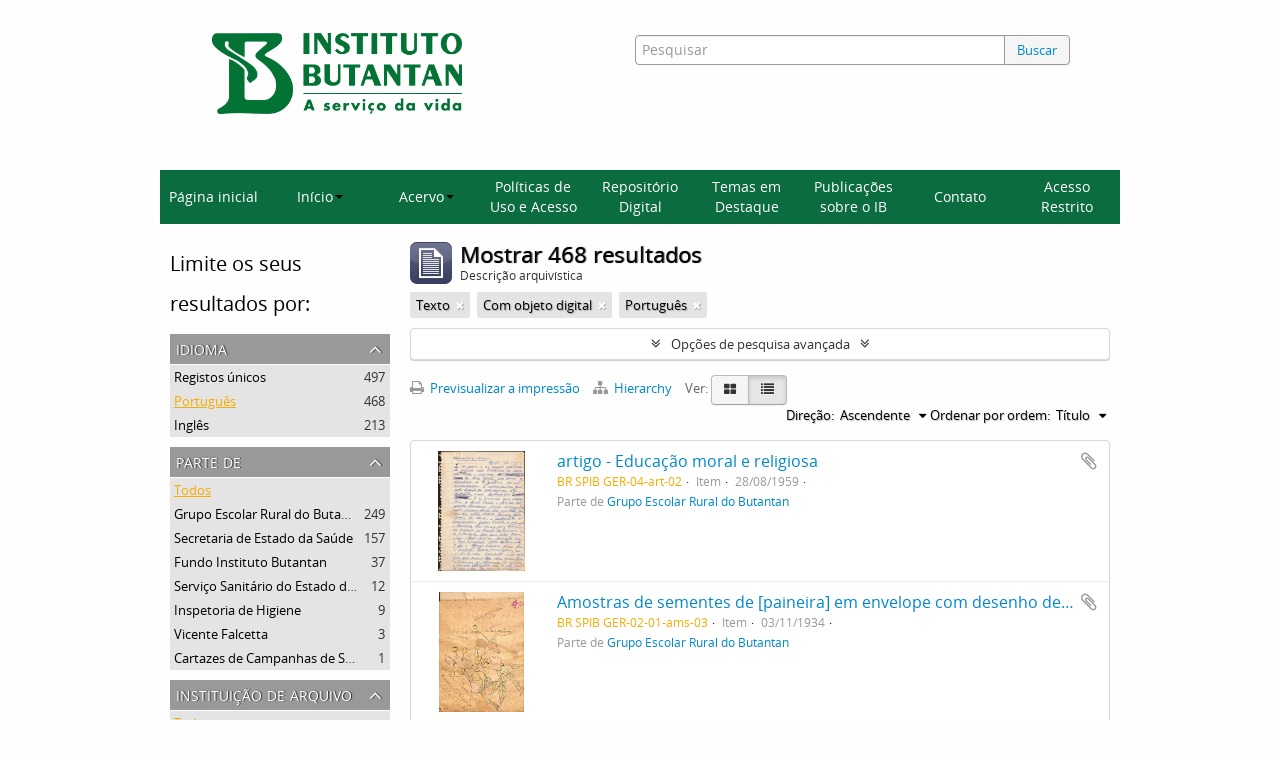

--- FILE ---
content_type: text/html; charset=utf-8
request_url: https://repositorioacervohistorico.butantan.gov.br/index.php/informationobject/browse?languages=pt&mediatypes=137&topLod=0&sort=alphabetic&sortDir=asc&onlyMedia=1
body_size: 12768
content:
<!DOCTYPE html>
<html lang="pt" dir="ltr">
  <head>
        <meta http-equiv="Content-Type" content="text/html; charset=utf-8" />
<meta http-equiv="X-Ua-Compatible" content="IE=edge,chrome=1" />
    <meta name="title" content="Acervo histórico Instituto Butantan" />
<meta name="description" content="Access to memory - Open information management toolkit" />
<meta name="viewport" content="initial-scale=1.0, user-scalable=no" />
    <title>Acervo histórico Instituto Butantan</title>
    <link rel="shortcut icon" href="/favicon.ico"/>
    <link href="/plugins/sfDrupalPlugin/vendor/drupal/misc/ui/ui.all.css" media="screen" rel="stylesheet" type="text/css" />
<link media="all" href="/plugins/arButantanPlugin/css/main.css" rel="stylesheet" type="text/css" />
            <script src="/vendor/jquery.js" type="text/javascript"></script>
<script src="/plugins/sfDrupalPlugin/vendor/drupal/misc/drupal.js" type="text/javascript"></script>
<script src="/vendor/yui/yahoo-dom-event/yahoo-dom-event.js" type="text/javascript"></script>
<script src="/vendor/yui/element/element-min.js" type="text/javascript"></script>
<script src="/vendor/yui/button/button-min.js" type="text/javascript"></script>
<script src="/vendor/yui/container/container_core-min.js" type="text/javascript"></script>
<script src="/vendor/yui/menu/menu-min.js" type="text/javascript"></script>
<script src="/vendor/modernizr.js" type="text/javascript"></script>
<script src="/vendor/jquery-ui.js" type="text/javascript"></script>
<script src="/vendor/jquery.ui.resizable.min.js" type="text/javascript"></script>
<script src="/vendor/jquery.expander.js" type="text/javascript"></script>
<script src="/vendor/jquery.masonry.js" type="text/javascript"></script>
<script src="/vendor/jquery.imagesloaded.js" type="text/javascript"></script>
<script src="/vendor/bootstrap/js/bootstrap.js" type="text/javascript"></script>
<script src="/vendor/URI.js" type="text/javascript"></script>
<script src="/vendor/meetselva/attrchange.js" type="text/javascript"></script>
<script src="/js/qubit.js" type="text/javascript"></script>
<script src="/js/treeView.js" type="text/javascript"></script>
<script src="/js/clipboard.js" type="text/javascript"></script>
<script src="/plugins/sfDrupalPlugin/vendor/drupal/misc/jquery.once.js" type="text/javascript"></script>
<script src="/plugins/sfDrupalPlugin/vendor/drupal/misc/ui/ui.datepicker.js" type="text/javascript"></script>
<script src="/vendor/yui/connection/connection-min.js" type="text/javascript"></script>
<script src="/vendor/yui/datasource/datasource-min.js" type="text/javascript"></script>
<script src="/vendor/yui/autocomplete/autocomplete-min.js" type="text/javascript"></script>
<script src="/js/autocomplete.js" type="text/javascript"></script>
<script src="/js/dominion.js" type="text/javascript"></script>
  <script type="text/javascript">
//<![CDATA[
jQuery.extend(Qubit, {"relativeUrlRoot":""});
//]]>
</script>
                              <script>!function(e){var n="https://s.go-mpulse.net/boomerang/";if("False"=="True")e.BOOMR_config=e.BOOMR_config||{},e.BOOMR_config.PageParams=e.BOOMR_config.PageParams||{},e.BOOMR_config.PageParams.pci=!0,n="https://s2.go-mpulse.net/boomerang/";if(window.BOOMR_API_key="7CMXW-V9A4U-7C75C-KTQAW-F75CJ",function(){function e(){if(!o){var e=document.createElement("script");e.id="boomr-scr-as",e.src=window.BOOMR.url,e.async=!0,i.parentNode.appendChild(e),o=!0}}function t(e){o=!0;var n,t,a,r,d=document,O=window;if(window.BOOMR.snippetMethod=e?"if":"i",t=function(e,n){var t=d.createElement("script");t.id=n||"boomr-if-as",t.src=window.BOOMR.url,BOOMR_lstart=(new Date).getTime(),e=e||d.body,e.appendChild(t)},!window.addEventListener&&window.attachEvent&&navigator.userAgent.match(/MSIE [67]\./))return window.BOOMR.snippetMethod="s",void t(i.parentNode,"boomr-async");a=document.createElement("IFRAME"),a.src="about:blank",a.title="",a.role="presentation",a.loading="eager",r=(a.frameElement||a).style,r.width=0,r.height=0,r.border=0,r.display="none",i.parentNode.appendChild(a);try{O=a.contentWindow,d=O.document.open()}catch(_){n=document.domain,a.src="javascript:var d=document.open();d.domain='"+n+"';void(0);",O=a.contentWindow,d=O.document.open()}if(n)d._boomrl=function(){this.domain=n,t()},d.write("<bo"+"dy onload='document._boomrl();'>");else if(O._boomrl=function(){t()},O.addEventListener)O.addEventListener("load",O._boomrl,!1);else if(O.attachEvent)O.attachEvent("onload",O._boomrl);d.close()}function a(e){window.BOOMR_onload=e&&e.timeStamp||(new Date).getTime()}if(!window.BOOMR||!window.BOOMR.version&&!window.BOOMR.snippetExecuted){window.BOOMR=window.BOOMR||{},window.BOOMR.snippetStart=(new Date).getTime(),window.BOOMR.snippetExecuted=!0,window.BOOMR.snippetVersion=12,window.BOOMR.url=n+"7CMXW-V9A4U-7C75C-KTQAW-F75CJ";var i=document.currentScript||document.getElementsByTagName("script")[0],o=!1,r=document.createElement("link");if(r.relList&&"function"==typeof r.relList.supports&&r.relList.supports("preload")&&"as"in r)window.BOOMR.snippetMethod="p",r.href=window.BOOMR.url,r.rel="preload",r.as="script",r.addEventListener("load",e),r.addEventListener("error",function(){t(!0)}),setTimeout(function(){if(!o)t(!0)},3e3),BOOMR_lstart=(new Date).getTime(),i.parentNode.appendChild(r);else t(!1);if(window.addEventListener)window.addEventListener("load",a,!1);else if(window.attachEvent)window.attachEvent("onload",a)}}(),"".length>0)if(e&&"performance"in e&&e.performance&&"function"==typeof e.performance.setResourceTimingBufferSize)e.performance.setResourceTimingBufferSize();!function(){if(BOOMR=e.BOOMR||{},BOOMR.plugins=BOOMR.plugins||{},!BOOMR.plugins.AK){var n=""=="true"?1:0,t="",a="aoezovix3this2l54zma-f-cebd7e719-clientnsv4-s.akamaihd.net",i="false"=="true"?2:1,o={"ak.v":"39","ak.cp":"1228221","ak.ai":parseInt("893879",10),"ak.ol":"0","ak.cr":9,"ak.ipv":4,"ak.proto":"h2","ak.rid":"3ff782d2","ak.r":41406,"ak.a2":n,"ak.m":"dscb","ak.n":"ff","ak.bpcip":"3.137.151.0","ak.cport":40974,"ak.gh":"23.216.9.137","ak.quicv":"","ak.tlsv":"tls1.3","ak.0rtt":"","ak.0rtt.ed":"","ak.csrc":"-","ak.acc":"","ak.t":"1769858648","ak.ak":"hOBiQwZUYzCg5VSAfCLimQ==mA3Xn5tuW36EbNd0x5Z00r0UjXS7Ba2L4aYRn1Xu0nbkpEBLZAwLGQwbF9qmzoYHm3DbqnQ3jsL/BPR6QmJq75Xak+BuMtBx7pgpXoOsvH8nyBym9ua0bd1hU2tAnklwJOLJdCZf8C3ao8oiFLRzaGyjb1bf68O/RQQVg92Uht0S+JDAUArF/WMSunGsM9hgBeUWJyLKgqSX09Z1cxL4Fclzljhe4UaKYeADb/c3HjqRzYEO93gZHIjy2VC3N2ZvRYOqLMKQyzjcdNe64wijFFpNpM5D8MQEOesdJuBNgacafK6jXf1CdaeOb1Bvs3KB+V5YWtwrsgQTjRcWqXuzgLOb9LZUA+Yp7jlHdKoA2s1OSvWaTiY6afBlF/3Tpg1iYJWyrpOwqelD2zPgahtjCaO+ExedDKWZsPn7EDgUuNg=","ak.pv":"9","ak.dpoabenc":"","ak.tf":i};if(""!==t)o["ak.ruds"]=t;var r={i:!1,av:function(n){var t="http.initiator";if(n&&(!n[t]||"spa_hard"===n[t]))o["ak.feo"]=void 0!==e.aFeoApplied?1:0,BOOMR.addVar(o)},rv:function(){var e=["ak.bpcip","ak.cport","ak.cr","ak.csrc","ak.gh","ak.ipv","ak.m","ak.n","ak.ol","ak.proto","ak.quicv","ak.tlsv","ak.0rtt","ak.0rtt.ed","ak.r","ak.acc","ak.t","ak.tf"];BOOMR.removeVar(e)}};BOOMR.plugins.AK={akVars:o,akDNSPreFetchDomain:a,init:function(){if(!r.i){var e=BOOMR.subscribe;e("before_beacon",r.av,null,null),e("onbeacon",r.rv,null,null),r.i=!0}return this},is_complete:function(){return!0}}}}()}(window);</script></head>
  <body class="yui-skin-sam informationobject browse">

    
    



<header id="header">
  <div class="container">
    <div class="header-lvl2">
      <div class="row">
        <div id="logo-and-name" class="span6">
            <h1><a rel="home" href="/" title=""><img class="logo" alt="Arquivo do Instituto Butantan" src="/plugins/arButantanPlugin/images/logo-butantan-horiz-rgb.png" /></a></h1>
        </div>
        <div id="header-search" class="span6">
          <div id="search-form-wrapper">

  <form name="barradebusca" onsubmit="escaparConsulta()" action="/index.php/informationobject/browse" data-autocomplete="/index.php/search/autocomplete">

    <input type="hidden" name="topLod" value="0"/>

    <div class="input-append">

              <input type="text" id="queryconsulta" name="query" value="" placeholder="Pesquisar"/>
      
      <div class="btn-group">
     <button type="submit" class="btn" onclick="pressionarBusca()" value="Buscar" style="color: #08c;">Buscar</button> 
      </div>

    </div>

    <div id="search-realm" class="search-popover">

      
        <div>
          <label>
                          <input name="repos" type="radio" value checked="checked" data-placeholder="Pesquisar">
                        Pesquisa global          </label>
        </div>

        
        
      
      <div class="search-realm-advanced">
        <a href="/index.php/informationobject/browse?showAdvanced=1&topLod=0">
          Pesquisa avançada&nbsp;&raquo;
        </a>
      </div>

    </div>

  </form>

<script>

String.prototype.replaceAll = function(search, replacement) {
    var target = this;
    return target.split(search).join(replacement);
};

function escaparConsulta() {
    $valorconsulta = document.barradebusca.query.value;
    //$valorconsulta = $valorconsulta.replace("-","\\-");
    $valorconsulta = $valorconsulta.replaceAll("(","\\(");
    $valorconsulta = $valorconsulta.replaceAll(")","\\)");
    //document.barradebusca.query.value = $valorconsulta.replaceAll("/","\\/");
    return(true);
}

function pressionarBusca(){
    var input = document.getElementById("queryconsulta");
    if (input.value==''){
        window.location.href = "/informationobject/browse?topLod=0$query="
    }else{
        var e = jQuery.Event("keypress");
        e.which = 13;
        e.keyCode = 13;
        input.trigger(e);
    }
}

</script>


</div>
        </div>
      </div>
    </div>
  </div>
<script async src="https://www.googletagmanager.com/gtag/js?id=G-88GYKF9VGP"></script>
<script>
window.dataLayer = window.dataLayer || [];
  function gtag() {
    dataLayer.push(arguments);
  }

  gtag('js', new Date());
  gtag('config', 'G-88GYKF9VGP');

  document.addEventListener('DOMContentLoaded', function () {
    setTimeout(function () {
//  entidade_detentora
      function getEntidadeDetentoraTitle() {
        var fields = document.querySelectorAll('.repository .field');
        var validHeadings = ['Entidade detentora', 'Repository'];
        for (var i = 0; i < fields.length; i++) {
          var field = fields[i];
          var heading = field.querySelector('h3');
          if (heading && validHeadings.includes(heading.textContent.trim())) {
            var link = field.querySelector('a');
            if (link && link.href) {
              return new URL(link.href).pathname.split('/').pop();
            }
          }
        }
        return null;
      }

      function mapSlugToLabel(slug) {
        switch (slug) {
          case 'museu-de-saude-publica-emilio-ribas':
            return 'MUSPER';
          case 'centro-de-memoria-do-instituto-butantan-2':
            return 'Centro de Memória';
          default:
            return slug;
        }
      }

      var href = getEntidadeDetentoraTitle();
      if (href) {
        var label = mapSlugToLabel(href);
        gtag('event', 'entidade_page_view', {
         entidade_detentora: label
        });
      }
// politicas_saude_page_view
      var subjectFields = document.querySelectorAll('.subjectAccessPoints .field h3');
      for (var i = 0; i < subjectFields.length; i++) {
        var validHeadings = ['Pontos de acesso - Assuntos', 'Subject access points'];
if (validHeadings.some(h => subjectFields[i].textContent.trim().includes(h))) {
          var links = subjectFields[i].parentElement.querySelectorAll('a');
          for (var j = 0; j < links.length; j++) {
            if (links[j].textContent.trim() === 'Políticas de Saúde no Estado de São Paulo') {
              gtag('event', 'politicas_saude_page_view', {
                politicas_label: 'Políticas de Saúde no Estado de São Paulo'
              });
              break;
            }
          }
        }
      }
    }, 1500);
  });

</script>
</header>

  <nav class="top-navbar">
      <ul>
        <li onclick="location.href='/'">Página inicial</li>
        <li class="dropdown">
            <a href="#" class="dropdown-toggle" data-toggle="dropdown" role="button" aria-haspopup="true" aria-expanded="false">Início<span class="caret"></span></a>
            <ul class="dropdown-menu">
                <li><a href="/sobre">Sobre a base</a></li>
                <li><a href="/como-pesquisar">Como pesquisar</a></li>
            </ul>
        </li>
        <li class="dropdown">
            <a href="#" class="dropdown-toggle" data-toggle="dropdown" role="button" aria-haspopup="true" aria-expanded="false">Acervo<span class="caret"></span></a>
            <ul class="dropdown-menu">
                <li><a href="/acervos-ib">Acervos do Instituto Butantan</a></li>
                <li><a href="/acervo-arq">Acervo Arquivístico</a></li>
                <li><a href="/instrumentos">Instrumentos de Pesquisa</a></li>
            </ul>
        </li>
        <li onclick="location.href='/politicas-uso-acesso'">Políticas de Uso e Acesso</li>
        <li onclick="location.href='/informationobject/browse?topLod=0$query='">Repositório Digital</li>
        <li onclick="location.href='/destaque'">Temas em Destaque</li>
        <li onclick="location.href='/publicacoes'">Publicações sobre o IB</li>
        <li onclick="location.href='/contato'">Contato</li>
        <li onclick="location.href='/user/login'">Acesso Restrito</li>
      </ul>
  </nav>


    
    <div id="wrapper" class="container" role="main">

      
        
      <div class="row">

        <div class="span3">

          <div id="sidebar">

            
    <section id="facets">

      <div class="visible-phone facets-header">
        <a class="x-btn btn-wide">
          <i class="fa fa-filter"></i>
          Filtros        </a>
      </div>

      <div class="content">

        
        <h2>Limite os seus resultados por:</h2>

        
<section class="facet open">
  <div class="facet-header">
    <h3><a href="#" aria-expanded="1">Idioma</a></h3>
  </div>

  <div class="facet-body" id="#facet-languages">
    <ul>

      
      
              
        <li >
          <a title="Registos únicos" href="/index.php/informationobject/browse?mediatypes=137&amp;topLod=0&amp;sort=alphabetic&amp;sortDir=asc&amp;onlyMedia=1">Registos únicos<span>, 497 resultados</span></a>          <span class="facet-count" aria-hidden="true">497</span>
        </li>
              
        <li class="active">
          <a title="Português" href="/index.php/informationobject/browse?languages=pt&amp;mediatypes=137&amp;topLod=0&amp;sort=alphabetic&amp;sortDir=asc&amp;onlyMedia=1">Português<span>, 468 resultados</span></a>          <span class="facet-count" aria-hidden="true">468</span>
        </li>
              
        <li >
          <a title="Inglês" href="/index.php/informationobject/browse?languages=en&amp;mediatypes=137&amp;topLod=0&amp;sort=alphabetic&amp;sortDir=asc&amp;onlyMedia=1">Inglês<span>, 213 resultados</span></a>          <span class="facet-count" aria-hidden="true">213</span>
        </li>
      
    </ul>
  </div>
</section>

        
<section class="facet ">
  <div class="facet-header">
    <h3><a href="#" aria-expanded="">Parte de </a></h3>
  </div>

  <div class="facet-body" id="#facet-collection">
    <ul>

      
              <li class="active">
          <a title="Todos" href="/index.php/informationobject/browse?languages=pt&amp;mediatypes=137&amp;topLod=0&amp;sort=alphabetic&amp;sortDir=asc&amp;onlyMedia=1">Todos</a>        </li>
      
              
        <li >
          <a title="Grupo Escolar Rural do Butantan" href="/index.php/informationobject/browse?collection=62266&amp;languages=pt&amp;mediatypes=137&amp;topLod=0&amp;sort=alphabetic&amp;sortDir=asc&amp;onlyMedia=1">Grupo Escolar Rural do Butantan<span>, 249 resultados</span></a>          <span class="facet-count" aria-hidden="true">249</span>
        </li>
              
        <li >
          <a title="Secretaria de Estado da Saúde" href="/index.php/informationobject/browse?collection=66004&amp;languages=pt&amp;mediatypes=137&amp;topLod=0&amp;sort=alphabetic&amp;sortDir=asc&amp;onlyMedia=1">Secretaria de Estado da Saúde<span>, 157 resultados</span></a>          <span class="facet-count" aria-hidden="true">157</span>
        </li>
              
        <li >
          <a title="Fundo Instituto Butantan" href="/index.php/informationobject/browse?collection=2950&amp;languages=pt&amp;mediatypes=137&amp;topLod=0&amp;sort=alphabetic&amp;sortDir=asc&amp;onlyMedia=1">Fundo Instituto Butantan<span>, 37 resultados</span></a>          <span class="facet-count" aria-hidden="true">37</span>
        </li>
              
        <li >
          <a title="Serviço Sanitário do Estado de São Paulo" href="/index.php/informationobject/browse?collection=83592&amp;languages=pt&amp;mediatypes=137&amp;topLod=0&amp;sort=alphabetic&amp;sortDir=asc&amp;onlyMedia=1">Serviço Sanitário do Estado de São Paulo<span>, 12 resultados</span></a>          <span class="facet-count" aria-hidden="true">12</span>
        </li>
              
        <li >
          <a title="Inspetoria de Higiene" href="/index.php/informationobject/browse?collection=71895&amp;languages=pt&amp;mediatypes=137&amp;topLod=0&amp;sort=alphabetic&amp;sortDir=asc&amp;onlyMedia=1">Inspetoria de Higiene<span>, 9 resultados</span></a>          <span class="facet-count" aria-hidden="true">9</span>
        </li>
              
        <li >
          <a title="Vicente Falcetta" href="/index.php/informationobject/browse?collection=87951&amp;languages=pt&amp;mediatypes=137&amp;topLod=0&amp;sort=alphabetic&amp;sortDir=asc&amp;onlyMedia=1">Vicente Falcetta<span>, 3 resultados</span></a>          <span class="facet-count" aria-hidden="true">3</span>
        </li>
              
        <li >
          <a title="Cartazes de Campanhas de Saúde" href="/index.php/informationobject/browse?collection=102579&amp;languages=pt&amp;mediatypes=137&amp;topLod=0&amp;sort=alphabetic&amp;sortDir=asc&amp;onlyMedia=1">Cartazes de Campanhas de Saúde<span>, 1 resultados</span></a>          <span class="facet-count" aria-hidden="true">1</span>
        </li>
      
    </ul>
  </div>
</section>

                  
<section class="facet ">
  <div class="facet-header">
    <h3><a href="#" aria-expanded="">Instituição de arquivo</a></h3>
  </div>

  <div class="facet-body" id="#facet-repository">
    <ul>

      
              <li class="active">
          <a title="Todos" href="/index.php/informationobject/browse?languages=pt&amp;mediatypes=137&amp;topLod=0&amp;sort=alphabetic&amp;sortDir=asc&amp;onlyMedia=1">Todos</a>        </li>
      
              
        <li >
          <a title="Centro de Memória do Instituto Butantan" href="/index.php/informationobject/browse?repos=4500&amp;languages=pt&amp;mediatypes=137&amp;topLod=0&amp;sort=alphabetic&amp;sortDir=asc&amp;onlyMedia=1">Centro de Memória do Instituto Butantan<span>, 286 resultados</span></a>          <span class="facet-count" aria-hidden="true">286</span>
        </li>
              
        <li >
          <a title="Museu de Saúde Pública Emílio Ribas" href="/index.php/informationobject/browse?repos=62129&amp;languages=pt&amp;mediatypes=137&amp;topLod=0&amp;sort=alphabetic&amp;sortDir=asc&amp;onlyMedia=1">Museu de Saúde Pública Emílio Ribas<span>, 182 resultados</span></a>          <span class="facet-count" aria-hidden="true">182</span>
        </li>
      
    </ul>
  </div>
</section>
        
        
<section class="facet ">
  <div class="facet-header">
    <h3><a href="#" aria-expanded="">Produtor</a></h3>
  </div>

  <div class="facet-body" id="#facet-names">
    <ul>

      
              <li class="active">
          <a title="Todos" href="/index.php/informationobject/browse?languages=pt&amp;mediatypes=137&amp;topLod=0&amp;sort=alphabetic&amp;sortDir=asc&amp;onlyMedia=1">Todos</a>        </li>
      
              
        <li >
          <a title="Diário Oficial do Estado de São Paulo" href="/index.php/informationobject/browse?creators=62359&amp;languages=pt&amp;mediatypes=137&amp;topLod=0&amp;sort=alphabetic&amp;sortDir=asc&amp;onlyMedia=1">Diário Oficial do Estado de São Paulo<span>, 45 resultados</span></a>          <span class="facet-count" aria-hidden="true">45</span>
        </li>
              
        <li >
          <a title="Secretaria de Estado da Saúde de São Paulo - SES" href="/index.php/informationobject/browse?creators=78071&amp;languages=pt&amp;mediatypes=137&amp;topLod=0&amp;sort=alphabetic&amp;sortDir=asc&amp;onlyMedia=1">Secretaria de Estado da Saúde de São Paulo - SES<span>, 16 resultados</span></a>          <span class="facet-count" aria-hidden="true">16</span>
        </li>
              
        <li >
          <a title="Secretaria de Estado dos Negócios da Educação" href="/index.php/informationobject/browse?creators=62984&amp;languages=pt&amp;mediatypes=137&amp;topLod=0&amp;sort=alphabetic&amp;sortDir=asc&amp;onlyMedia=1">Secretaria de Estado dos Negócios da Educação<span>, 13 resultados</span></a>          <span class="facet-count" aria-hidden="true">13</span>
        </li>
              
        <li >
          <a title="Thales Castanho de Andrade" href="/index.php/informationobject/browse?creators=62833&amp;languages=pt&amp;mediatypes=137&amp;topLod=0&amp;sort=alphabetic&amp;sortDir=asc&amp;onlyMedia=1">Thales Castanho de Andrade<span>, 12 resultados</span></a>          <span class="facet-count" aria-hidden="true">12</span>
        </li>
              
        <li >
          <a title="João Yunes" href="/index.php/informationobject/browse?creators=7592&amp;languages=pt&amp;mediatypes=137&amp;topLod=0&amp;sort=alphabetic&amp;sortDir=asc&amp;onlyMedia=1">João Yunes<span>, 10 resultados</span></a>          <span class="facet-count" aria-hidden="true">10</span>
        </li>
              
        <li >
          <a title="Secretaria de Estado dos Negócios do Governo" href="/index.php/informationobject/browse?creators=62957&amp;languages=pt&amp;mediatypes=137&amp;topLod=0&amp;sort=alphabetic&amp;sortDir=asc&amp;onlyMedia=1">Secretaria de Estado dos Negócios do Governo<span>, 9 resultados</span></a>          <span class="facet-count" aria-hidden="true">9</span>
        </li>
              
        <li >
          <a title="Diário Oficial do Estado de São Paulo" href="/index.php/informationobject/browse?creators=63135&amp;languages=pt&amp;mediatypes=137&amp;topLod=0&amp;sort=alphabetic&amp;sortDir=asc&amp;onlyMedia=1">Diário Oficial do Estado de São Paulo<span>, 9 resultados</span></a>          <span class="facet-count" aria-hidden="true">9</span>
        </li>
              
        <li >
          <a title="Secretaria dos Negócios da Educação e Saúde Pública" href="/index.php/informationobject/browse?creators=62933&amp;languages=pt&amp;mediatypes=137&amp;topLod=0&amp;sort=alphabetic&amp;sortDir=asc&amp;onlyMedia=1">Secretaria dos Negócios da Educação e Saúde Pública<span>, 8 resultados</span></a>          <span class="facet-count" aria-hidden="true">8</span>
        </li>
              
        <li >
          <a title="Assistência Técnica do Ensino Rural" href="/index.php/informationobject/browse?creators=63092&amp;languages=pt&amp;mediatypes=137&amp;topLod=0&amp;sort=alphabetic&amp;sortDir=asc&amp;onlyMedia=1">Assistência Técnica do Ensino Rural<span>, 6 resultados</span></a>          <span class="facet-count" aria-hidden="true">6</span>
        </li>
              
        <li >
          <a title="Governo do Estado de São Paulo" href="/index.php/informationobject/browse?creators=71876&amp;languages=pt&amp;mediatypes=137&amp;topLod=0&amp;sort=alphabetic&amp;sortDir=asc&amp;onlyMedia=1">Governo do Estado de São Paulo<span>, 6 resultados</span></a>          <span class="facet-count" aria-hidden="true">6</span>
        </li>
      
    </ul>
  </div>
</section>

        
<section class="facet ">
  <div class="facet-header">
    <h3><a href="#" aria-expanded="">Nome</a></h3>
  </div>

  <div class="facet-body" id="#facet-names">
    <ul>

      
              <li class="active">
          <a title="Todos" href="/index.php/informationobject/browse?languages=pt&amp;mediatypes=137&amp;topLod=0&amp;sort=alphabetic&amp;sortDir=asc&amp;onlyMedia=1">Todos</a>        </li>
      
              
        <li >
          <a title="João Yunes" href="/index.php/informationobject/browse?names=7592&amp;languages=pt&amp;mediatypes=137&amp;topLod=0&amp;sort=alphabetic&amp;sortDir=asc&amp;onlyMedia=1">João Yunes<span>, 22 resultados</span></a>          <span class="facet-count" aria-hidden="true">22</span>
        </li>
              
        <li >
          <a title="José Bernardino Arantes" href="/index.php/informationobject/browse?names=1144&amp;languages=pt&amp;mediatypes=137&amp;topLod=0&amp;sort=alphabetic&amp;sortDir=asc&amp;onlyMedia=1">José Bernardino Arantes<span>, 20 resultados</span></a>          <span class="facet-count" aria-hidden="true">20</span>
        </li>
              
        <li >
          <a title="Afrânio Pompilio Bransford do Amaral" href="/index.php/informationobject/browse?names=1068&amp;languages=pt&amp;mediatypes=137&amp;topLod=0&amp;sort=alphabetic&amp;sortDir=asc&amp;onlyMedia=1">Afrânio Pompilio Bransford do Amaral<span>, 16 resultados</span></a>          <span class="facet-count" aria-hidden="true">16</span>
        </li>
              
        <li >
          <a title="José Lemos Monteiro da Silva" href="/index.php/informationobject/browse?names=1202&amp;languages=pt&amp;mediatypes=137&amp;topLod=0&amp;sort=alphabetic&amp;sortDir=asc&amp;onlyMedia=1">José Lemos Monteiro da Silva<span>, 15 resultados</span></a>          <span class="facet-count" aria-hidden="true">15</span>
        </li>
              
        <li >
          <a title="Josefa Navas Fontes" href="/index.php/informationobject/browse?names=1782&amp;languages=pt&amp;mediatypes=137&amp;topLod=0&amp;sort=alphabetic&amp;sortDir=asc&amp;onlyMedia=1">Josefa Navas Fontes<span>, 15 resultados</span></a>          <span class="facet-count" aria-hidden="true">15</span>
        </li>
              
        <li >
          <a title="Flávio Oliveira Ribeiro da Fonseca" href="/index.php/informationobject/browse?names=1586&amp;languages=pt&amp;mediatypes=137&amp;topLod=0&amp;sort=alphabetic&amp;sortDir=asc&amp;onlyMedia=1">Flávio Oliveira Ribeiro da Fonseca<span>, 14 resultados</span></a>          <span class="facet-count" aria-hidden="true">14</span>
        </li>
              
        <li >
          <a title="Serafim Rodrigues Fontes" href="/index.php/informationobject/browse?names=1630&amp;languages=pt&amp;mediatypes=137&amp;topLod=0&amp;sort=alphabetic&amp;sortDir=asc&amp;onlyMedia=1">Serafim Rodrigues Fontes<span>, 13 resultados</span></a>          <span class="facet-count" aria-hidden="true">13</span>
        </li>
              
        <li >
          <a title="Adhemar de Barros" href="/index.php/informationobject/browse?names=62979&amp;languages=pt&amp;mediatypes=137&amp;topLod=0&amp;sort=alphabetic&amp;sortDir=asc&amp;onlyMedia=1">Adhemar de Barros<span>, 13 resultados</span></a>          <span class="facet-count" aria-hidden="true">13</span>
        </li>
              
        <li >
          <a title="Sebastião Camargo Calazans" href="/index.php/informationobject/browse?names=1556&amp;languages=pt&amp;mediatypes=137&amp;topLod=0&amp;sort=alphabetic&amp;sortDir=asc&amp;onlyMedia=1">Sebastião Camargo Calazans<span>, 12 resultados</span></a>          <span class="facet-count" aria-hidden="true">12</span>
        </li>
              
        <li >
          <a title="Cícero Neiva" href="/index.php/informationobject/browse?names=1530&amp;languages=pt&amp;mediatypes=137&amp;topLod=0&amp;sort=alphabetic&amp;sortDir=asc&amp;onlyMedia=1">Cícero Neiva<span>, 11 resultados</span></a>          <span class="facet-count" aria-hidden="true">11</span>
        </li>
      
    </ul>
  </div>
</section>

        
        
<section class="facet ">
  <div class="facet-header">
    <h3><a href="#" aria-expanded="">Assunto</a></h3>
  </div>

  <div class="facet-body" id="#facet-subjects">
    <ul>

      
              <li class="active">
          <a title="Todos" href="/index.php/informationobject/browse?languages=pt&amp;mediatypes=137&amp;topLod=0&amp;sort=alphabetic&amp;sortDir=asc&amp;onlyMedia=1">Todos</a>        </li>
      
              
        <li >
          <a title="Políticas de Saúde no Estado de São Paulo" href="/index.php/informationobject/browse?subjects=78076&amp;languages=pt&amp;mediatypes=137&amp;topLod=0&amp;sort=alphabetic&amp;sortDir=asc&amp;onlyMedia=1">Políticas de Saúde no Estado de São Paulo<span>, 162 resultados</span></a>          <span class="facet-count" aria-hidden="true">162</span>
        </li>
              
        <li >
          <a title="Serviço Sanitário do Estado de São Paulo" href="/index.php/informationobject/browse?subjects=83605&amp;languages=pt&amp;mediatypes=137&amp;topLod=0&amp;sort=alphabetic&amp;sortDir=asc&amp;onlyMedia=1">Serviço Sanitário do Estado de São Paulo<span>, 12 resultados</span></a>          <span class="facet-count" aria-hidden="true">12</span>
        </li>
              
        <li >
          <a title="Biblioteca" href="/index.php/informationobject/browse?subjects=923&amp;languages=pt&amp;mediatypes=137&amp;topLod=0&amp;sort=alphabetic&amp;sortDir=asc&amp;onlyMedia=1">Biblioteca<span>, 8 resultados</span></a>          <span class="facet-count" aria-hidden="true">8</span>
        </li>
              
        <li >
          <a title="Diretoria Geral" href="/index.php/informationobject/browse?subjects=832&amp;languages=pt&amp;mediatypes=137&amp;topLod=0&amp;sort=alphabetic&amp;sortDir=asc&amp;onlyMedia=1">Diretoria Geral<span>, 7 resultados</span></a>          <span class="facet-count" aria-hidden="true">7</span>
        </li>
              
        <li >
          <a title="Seção de botânica médica" href="/index.php/informationobject/browse?subjects=1810&amp;languages=pt&amp;mediatypes=137&amp;topLod=0&amp;sort=alphabetic&amp;sortDir=asc&amp;onlyMedia=1">Seção de botânica médica<span>, 7 resultados</span></a>          <span class="facet-count" aria-hidden="true">7</span>
        </li>
              
        <li >
          <a title="Seção de ofiologia" href="/index.php/informationobject/browse?subjects=1162&amp;languages=pt&amp;mediatypes=137&amp;topLod=0&amp;sort=alphabetic&amp;sortDir=asc&amp;onlyMedia=1">Seção de ofiologia<span>, 6 resultados</span></a>          <span class="facet-count" aria-hidden="true">6</span>
        </li>
              
        <li >
          <a title="Seção de Ofiologia e Zoologia Médica" href="/index.php/informationobject/browse?subjects=1497&amp;languages=pt&amp;mediatypes=137&amp;topLod=0&amp;sort=alphabetic&amp;sortDir=asc&amp;onlyMedia=1">Seção de Ofiologia e Zoologia Médica<span>, 5 resultados</span></a>          <span class="facet-count" aria-hidden="true">5</span>
        </li>
              
        <li >
          <a title="Seção de Biblioteca" href="/index.php/informationobject/browse?subjects=1505&amp;languages=pt&amp;mediatypes=137&amp;topLod=0&amp;sort=alphabetic&amp;sortDir=asc&amp;onlyMedia=1">Seção de Biblioteca<span>, 5 resultados</span></a>          <span class="facet-count" aria-hidden="true">5</span>
        </li>
              
        <li >
          <a title="Diretoria" href="/index.php/informationobject/browse?subjects=1755&amp;languages=pt&amp;mediatypes=137&amp;topLod=0&amp;sort=alphabetic&amp;sortDir=asc&amp;onlyMedia=1">Diretoria<span>, 5 resultados</span></a>          <span class="facet-count" aria-hidden="true">5</span>
        </li>
              
        <li >
          <a title="Seção de vírus vacínico" href="/index.php/informationobject/browse?subjects=1852&amp;languages=pt&amp;mediatypes=137&amp;topLod=0&amp;sort=alphabetic&amp;sortDir=asc&amp;onlyMedia=1">Seção de vírus vacínico<span>, 4 resultados</span></a>          <span class="facet-count" aria-hidden="true">4</span>
        </li>
      
    </ul>
  </div>
</section>

        
        
<section class="facet ">
  <div class="facet-header">
    <h3><a href="#" aria-expanded="">Nível de descrição</a></h3>
  </div>

  <div class="facet-body" id="#facet-levelOfDescription">
    <ul>

      
              <li class="active">
          <a title="Todos" href="/index.php/informationobject/browse?languages=pt&amp;mediatypes=137&amp;topLod=0&amp;sort=alphabetic&amp;sortDir=asc&amp;onlyMedia=1">Todos</a>        </li>
      
              
        <li >
          <a title="Item" href="/index.php/informationobject/browse?levels=237&amp;languages=pt&amp;mediatypes=137&amp;topLod=0&amp;sort=alphabetic&amp;sortDir=asc&amp;onlyMedia=1">Item<span>, 459 resultados</span></a>          <span class="facet-count" aria-hidden="true">459</span>
        </li>
              
        <li >
          <a title="Série" href="/index.php/informationobject/browse?levels=468&amp;languages=pt&amp;mediatypes=137&amp;topLod=0&amp;sort=alphabetic&amp;sortDir=asc&amp;onlyMedia=1">Série<span>, 7 resultados</span></a>          <span class="facet-count" aria-hidden="true">7</span>
        </li>
              
        <li >
          <a title="Dossiê" href="/index.php/informationobject/browse?levels=472&amp;languages=pt&amp;mediatypes=137&amp;topLod=0&amp;sort=alphabetic&amp;sortDir=asc&amp;onlyMedia=1">Dossiê<span>, 2 resultados</span></a>          <span class="facet-count" aria-hidden="true">2</span>
        </li>
      
    </ul>
  </div>
</section>

        
<section class="facet open">
  <div class="facet-header">
    <h3><a href="#" aria-expanded="1">Tipo de suporte</a></h3>
  </div>

  <div class="facet-body" id="#facet-mediaTypes">
    <ul>

      
              <li >
          <a title="Todos" href="/index.php/informationobject/browse?languages=pt&amp;topLod=0&amp;sort=alphabetic&amp;sortDir=asc&amp;onlyMedia=1">Todos</a>        </li>
      
              
        <li class="active">
          <a title="Texto" href="/index.php/informationobject/browse?mediatypes=137&amp;languages=pt&amp;topLod=0&amp;sort=alphabetic&amp;sortDir=asc&amp;onlyMedia=1">Texto<span>, 468 resultados</span></a>          <span class="facet-count" aria-hidden="true">468</span>
        </li>
      
    </ul>
  </div>
</section>

      </div>

    </section>

  
          </div>

        </div>

        <div class="span9">

          <div id="main-column">

              
  <div class="multiline-header">
    <img alt="" src="/images/icons-large/icon-archival.png" />    <h1 aria-describedby="results-label">
              Mostrar 468 resultados          </h1>
    <span class="sub" id="results-label">Descrição arquivística</span>
  </div>

            
  <section class="header-options">

    
                    <span class="search-filter">
      Texto    <a href="/index.php/informationobject/browse?languages=pt&topLod=0&sort=alphabetic&sortDir=asc&onlyMedia=1" class="remove-filter"><i class="fa fa-times"></i></a>
</span>
      <span class="search-filter">
      Com objeto digital    <a href="/index.php/informationobject/browse?languages=pt&mediatypes=137&topLod=0&sort=alphabetic&sortDir=asc" class="remove-filter"><i class="fa fa-times"></i></a>
</span>
  <span class="search-filter">
      Português    <a href="/index.php/informationobject/browse?mediatypes=137&topLod=0&sort=alphabetic&sortDir=asc&onlyMedia=1" class="remove-filter"><i class="fa fa-times"></i></a>
</span>
      
  </section>


            
  <section class="advanced-search-section">

  <a href="#" class="advanced-search-toggle " aria-expanded="false">Opções de pesquisa avançada</a>

  <div class="advanced-search animateNicely" style="display: none;">

    <form name="advanced-search-form" method="get" action="/index.php/informationobject/browse">
              <input type="hidden" name="languages" value="pt"/>
              <input type="hidden" name="mediatypes" value="137"/>
              <input type="hidden" name="sort" value="alphabetic"/>
      
      <p>Procurar resultados com:</p>

      <div class="criteria">

        
          
        
        
        <div class="criterion">

          <select class="boolean" name="so0">
            <option value="and">e</option>
            <option value="or">ou</option>
            <option value="not">não</option>
          </select>

          <input class="query" type="text" placeholder="Pesquisar" name="sq0"/>

          <span>em</span>

          <select class="field" name="sf0">
            <option value="">Qualquer campo</option>
            <option value="title">Título</option>
                          <option value="archivalHistory">História do arquivo</option>
                        <option value="scopeAndContent">Âmbito e conteúdo</option>
            <option value="extentAndMedium">Dimensão e suporte</option>
            <option value="subject">Pontos de acesso - Assuntos</option>
            <option value="name">Pontos de acesso - Nomes</option>
            <option value="place">Pontos de acesso - Locais</option>
            <option value="genre">Pontos de acesso de género</option>
            <option value="identifier">Identificador</option>
            <option value="referenceCode">Código de referência</option>
            <option value="digitalObjectTranscript">Texto do objeto digital</option>
            <option value="findingAidTranscript">Texto do instrumento de pesquisa</option>
            <option value="creator">Produtor</option>
            <option value="allExceptFindingAidTranscript">Qualquer campo, exceto encontrar texto de ajuda</option>
          </select>

          <a href="#" class="delete-criterion"><i class="fa fa-times"></i></a>

        </div>

        <div class="add-new-criteria">
          <div class="btn-group">
            <a class="btn dropdown-toggle" data-toggle="dropdown" href="#">
              Adicionar novo critério<span class="caret"></span>
            </a>
            <ul class="dropdown-menu">
              <li><a href="#" id="add-criterion-and">E</a></li>
              <li><a href="#" id="add-criterion-or">Ou</a></li>
              <li><a href="#" id="add-criterion-not">Não</a></li>
            </ul>
          </div>
        </div>

      </div>

      <p>Limitar resultados:</p>

      <div class="criteria">

                  <div class="filter-row">
            <div class="filter">
              <div class="form-item form-item-repos">
  <label for="repos">Entidade detentora</label>
  <select name="repos" id="repos">
<option value="" selected="selected"></option>
<option value="4500">Centro de Memória do Instituto Butantan</option>
<option value="62129">Museu de Saúde Pública Emílio Ribas</option>
<option value="102578">Museu de Saúde Pública Emílio Ribas</option>
</select>
  
</div>
            </div>
          </div>
        
        <div class="filter-row">
          <div class="filter">
            <label for="collection">Descrição de nível superior</label>            <select name="collection" class="form-autocomplete" id="collection">

</select>            <input class="list" type="hidden" value="/index.php/informationobject/autocomplete?parent=1&filterDrafts=1"/>
          </div>
        </div>

      </div>

      <p>Filtrar os resultados por:</p>

      <div class="criteria">

        <div class="filter-row triple">

          <div class="filter-left">
            <div class="form-item form-item-levels">
  <label for="levels">Nível de descrição</label>
  <select name="levels" id="levels">
<option value="" selected="selected"></option>
<option value="231">Arquivo</option>
<option value="66306">Coleção</option>
<option value="236">Documento</option>
<option value="472">Dossiê</option>
<option value="455">Fundo</option>
<option value="4506">grupo</option>
<option value="65573">Grupo</option>
<option value="237">Item</option>
<option value="4510">item documental</option>
<option value="294">Parte</option>
<option value="559">parte de item</option>
<option value="429">Record group</option>
<option value="460">Seção</option>
<option value="468">Série</option>
<option value="232">Subarquivo</option>
<option value="464">Subseção</option>
<option value="550">Subsérie</option>
</select>
  
</div>
          </div>

          <div class="filter-center">
            <div class="form-item form-item-onlyMedia">
  <label for="onlyMedia">Objeto digital disponível</label>
  <select name="onlyMedia" id="onlyMedia">
<option value=""></option>
<option value="1" selected="selected">Sim</option>
<option value="0">Não</option>
</select>
  
</div>
          </div>

          <div class="filter-right">
            <div class="form-item form-item-findingAidStatus">
  <label for="findingAidStatus">Instrumento de descrição documental</label>
  <select name="findingAidStatus" id="findingAidStatus">
<option value="" selected="selected"></option>
<option value="yes">Sim</option>
<option value="no">Não</option>
<option value="generated">Gerado</option>
<option value="uploaded">Transferido</option>
</select>
  
</div>
          </div>

        </div>

                
                  <div class="filter-row">

                          <div class="filter-left">
                <div class="form-item form-item-copyrightStatus">
  <label for="copyrightStatus">Estado dos direitos de autor</label>
  <select name="copyrightStatus" id="copyrightStatus">
<option value="" selected="selected"></option>
<option value="347">Desconhecido</option>
<option value="346">Domínio público</option>
<option value="345">Protegido por copyright</option>
</select>
  
</div>
              </div>
            
                          <div class="filter-right">
                <div class="form-item form-item-materialType">
  <label for="materialType">Designação geral do material</label>
  <select name="materialType" id="materialType">
<option value="" selected="selected"></option>
<option value="271">Desenho arquitetónico</option>
<option value="279">Desenho técnico</option>
<option value="277">Documento filatélico</option>
<option value="278">Documento sonoro</option>
<option value="280">Documento textual</option>
<option value="274">Imagens em movimento</option>
<option value="272">Material cartográfico</option>
<option value="273">Material gráfico</option>
<option value="275">Múltiplos suportes</option>
<option value="276">Objeto</option>
</select>
  
</div>
              </div>
            
          </div>
        
        <div class="filter-row">

          <div class="lod-filter">
            <label>
              <input type="radio" name="topLod" value="1" >
              Descrições de nível superior            </label>
            <label>
              <input type="radio" name="topLod" value="0" checked>
              Todas as descrições            </label>
          </div>

        </div>

      </div>

      <p>Filtrar por intervalo de datas:</p>

      <div class="criteria">

        <div class="filter-row">

          <div class="start-date">
            <div class="form-item form-item-startDate">
  <label for="startDate">Início</label>
  <input placeholder="YYYY-MM-DD" type="text" name="startDate" id="startDate" />
  
</div>
          </div>

          <div class="end-date">
            <div class="form-item form-item-endDate">
  <label for="endDate">Fim</label>
  <input placeholder="YYYY-MM-DD" type="text" name="endDate" id="endDate" />
  
</div>
          </div>

          <div class="date-type">
            <label>
              <input type="radio" name="rangeType" value="inclusive" checked>
              Sobreposição            </label>
            <label>
              <input type="radio" name="rangeType" value="exact" >
              Exato            </label>
          </div>

          <a href="#" class="date-range-help-icon" aria-expanded="false"><i class="fa fa-question-circle"></i></a>

        </div>

        <div class="alert alert-info date-range-help animateNicely">
          Use estas opções para especificar como o intervalo de datas retorna resultados. "Exato" significa que as datas de início e fim das descrições devolvidas devem cair inteiramente dentro do intervalo de datas introduzido. "Sobreposição" significa que qualquer descrição, cuja data de início ou fim tocar ou sobrepor o intervalo de datas-alvo, será devolvida.        </div>

      </div>

      <section class="actions">
        <input type="submit" class="c-btn c-btn-submit" value="Pesquisar"/>
        <input type="button" class="reset c-btn c-btn-delete" value="Redefinir"/>
      </section>

    </form>

  </div>

</section>

  
    <section class="browse-options">
      <a  href="/index.php/informationobject/browse?languages=pt&mediatypes=137&topLod=0&sort=alphabetic&sortDir=asc&onlyMedia=1&media=print">
  <i class="fa fa-print"></i>
  Previsualizar a impressão</a>

              <a href="/index.php/browse/hierarchy">
          <i class="fa fa-sitemap"></i>
          Hierarchy
        </a>
      
      
      <span>
        <span class="view-header-label">Ver:</span>

<div class="btn-group">
  <a class="btn fa fa-th-large " href="/index.php/informationobject/browse?view=card&amp;languages=pt&amp;mediatypes=137&amp;topLod=0&amp;sort=alphabetic&amp;sortDir=asc&amp;onlyMedia=1" title=" "> </a>
  <a class="btn fa fa-list active" href="/index.php/informationobject/browse?view=table&amp;languages=pt&amp;mediatypes=137&amp;topLod=0&amp;sort=alphabetic&amp;sortDir=asc&amp;onlyMedia=1" title=" "> </a></div>
      </span>

      <div class="pickers">
        <div id="sort-header">
  <div class="sort-options">

    <label>Ordenar por ordem:</label>

    <div class="dropdown">

      <div class="dropdown-selected">
                                  <span>Título</span>
                  
      </div>

      <ul class="dropdown-options">

        <span class="pointer"></span>

                  <li>
                        <a href="/index.php/informationobject/browse?sort=lastUpdated&languages=pt&mediatypes=137&topLod=0&sortDir=asc&onlyMedia=1" data-order="lastUpdated">
              <span>Data modificada</span>
            </a>
          </li>
                  <li>
                        <a href="/index.php/informationobject/browse?sort=relevance&languages=pt&mediatypes=137&topLod=0&sortDir=asc&onlyMedia=1" data-order="relevance">
              <span>Relevância</span>
            </a>
          </li>
                  <li>
                        <a href="/index.php/informationobject/browse?sort=identifier&languages=pt&mediatypes=137&topLod=0&sortDir=asc&onlyMedia=1" data-order="identifier">
              <span>Identificador</span>
            </a>
          </li>
                  <li>
                        <a href="/index.php/informationobject/browse?sort=referenceCode&languages=pt&mediatypes=137&topLod=0&sortDir=asc&onlyMedia=1" data-order="referenceCode">
              <span>Código de referência</span>
            </a>
          </li>
                  <li>
                        <a href="/index.php/informationobject/browse?sort=startDate&languages=pt&mediatypes=137&topLod=0&sortDir=asc&onlyMedia=1" data-order="startDate">
              <span>Data de início</span>
            </a>
          </li>
                  <li>
                        <a href="/index.php/informationobject/browse?sort=endDate&languages=pt&mediatypes=137&topLod=0&sortDir=asc&onlyMedia=1" data-order="endDate">
              <span>Data fim</span>
            </a>
          </li>
              </ul>
    </div>
  </div>
</div>

<div id="sort-header">
  <div class="sort-options">

    <label>Direção:</label>

    <div class="dropdown">

      <div class="dropdown-selected">
                                  <span>Ascendente</span>
                  
      </div>

      <ul class="dropdown-options">

        <span class="pointer"></span>

                  <li>
                        <a href="/index.php/informationobject/browse?sortDir=desc&languages=pt&mediatypes=137&topLod=0&sort=alphabetic&onlyMedia=1" data-order="desc">
              <span>Descending</span>
            </a>
          </li>
              </ul>
    </div>
  </div>
</div>
      </div>
    </section>

    <div id="content" class="browse-content">
      
                    
  <article class="search-result has-preview">

      <div class="search-result-preview">
      <a href="/index.php/artigo-educacao-moral-e-religiosa">
        <div class="preview-container">
                      <img alt="artigo - Educação moral e religiosa " src="/uploads/r/centro-de-memoria-do-instituto-butantan-2/7/7/b/77b08222f1174ef35c39374d583a51e48b35acbbde5eeee997b144add10632bf/ger_04_art_02_142.jpg" />                  </div>
      </a>
    </div>
  
  <div class="search-result-description">

    <p class="title"><a href="/index.php/artigo-educacao-moral-e-religiosa" title=" artigo - Educação moral e religiosa "> artigo - Educação moral e religiosa </a></p>

    <button class="clipboard"
  data-clipboard-url="/index.php/user/clipboardToggleSlug"
  data-clipboard-slug="artigo-educacao-moral-e-religiosa"
  data-toggle="tooltip"  data-title="Adicionar à área de transferência"
  data-alt-title="Eliminar da área de transferência">
  Adicionar à área de transferência</button>

    <ul class="result-details">

                <li class="reference-code">BR SPIB GER-04-art-02</li>
      
              <li class="level-description">Item</li>
      
                                <li class="dates">28/08/1959</li>
              
                    <p>Parte de <a href="/index.php/grupo-escolar-rural-do-butantan-3" title="Grupo Escolar Rural do Butantan">Grupo Escolar Rural do Butantan</a></p>
          </ul>

          <div class="scope-and-content"></div>
    
    
  </div>

</article>
      
  <article class="search-result has-preview">

      <div class="search-result-preview">
      <a href="/index.php/amostras-de-sementes-de-paineira-em-envelope-com-desenho-de-flores-olivia-camargo-de-12-anos-aluna-do-2o-ano-professora-achilia-v-l-pontes">
        <div class="preview-container">
                      <img alt="Amostras de sementes de [paineira] em envelope com desenho de flores.   Olivia Camargo, de 12 ano..." src="/uploads/r/centro-de-memoria-do-instituto-butantan-2/2/c/2/2c238504fa4766e7524df90a4c53a032f845a6cded37864feb252c47202d5edb/ger_02_01_ams_03_142.jpg" />                  </div>
      </a>
    </div>
  
  <div class="search-result-description">

    <p class="title"><a href="/index.php/amostras-de-sementes-de-paineira-em-envelope-com-desenho-de-flores-olivia-camargo-de-12-anos-aluna-do-2o-ano-professora-achilia-v-l-pontes" title="Amostras de sementes de [paineira] em envelope com desenho de flores.   Olivia Camargo, de 12 anos, aluna do 2º ano. Professora Achilia V. L. Pontes">Amostras de sementes de [paineira] em envelope com desenho de flores.   Olivia Camargo, de 12 anos, aluna do 2º ano. Professora Achilia V. L. Pontes</a></p>

    <button class="clipboard"
  data-clipboard-url="/index.php/user/clipboardToggleSlug"
  data-clipboard-slug="amostras-de-sementes-de-paineira-em-envelope-com-desenho-de-flores-olivia-camargo-de-12-anos-aluna-do-2o-ano-professora-achilia-v-l-pontes"
  data-toggle="tooltip"  data-title="Adicionar à área de transferência"
  data-alt-title="Eliminar da área de transferência">
  Adicionar à área de transferência</button>

    <ul class="result-details">

                <li class="reference-code">BR SPIB GER-02-01-ams-03</li>
      
              <li class="level-description">Item</li>
      
                                <li class="dates">03/11/1934</li>
              
                    <p>Parte de <a href="/index.php/grupo-escolar-rural-do-butantan-3" title="Grupo Escolar Rural do Butantan">Grupo Escolar Rural do Butantan</a></p>
          </ul>

          <div class="scope-and-content"></div>
    
    
  </div>

</article>
      
  <article class="search-result has-preview">

      <div class="search-result-preview">
      <a href="/index.php/amostras-de-sementes-de-paineira-em-envelope-com-desenho-de-flores-antonio-maria-filho-aluno-do-1o-ano-b-masculino-professora-carlota-richerme">
        <div class="preview-container">
                      <img alt="Amostras de sementes de [paineira] em envelope com desenho de flores.  Antônio Maria Filho, aluno..." src="/uploads/r/centro-de-memoria-do-instituto-butantan-2/8/b/9/8b9bf8ced64247dfea2609b1d4a835ea9c189b2092d407b1b9449dffeb220c0f/ger_02_01_ams_04_142.jpg" />                  </div>
      </a>
    </div>
  
  <div class="search-result-description">

    <p class="title"><a href="/index.php/amostras-de-sementes-de-paineira-em-envelope-com-desenho-de-flores-antonio-maria-filho-aluno-do-1o-ano-b-masculino-professora-carlota-richerme" title="Amostras de sementes de [paineira] em envelope com desenho de flores.  Antônio Maria Filho, aluno do 1º ano B masculino. Professora Carlota Richerme">Amostras de sementes de [paineira] em envelope com desenho de flores.  Antônio Maria Filho, aluno do 1º ano B masculino. Professora Carlota Richerme</a></p>

    <button class="clipboard"
  data-clipboard-url="/index.php/user/clipboardToggleSlug"
  data-clipboard-slug="amostras-de-sementes-de-paineira-em-envelope-com-desenho-de-flores-antonio-maria-filho-aluno-do-1o-ano-b-masculino-professora-carlota-richerme"
  data-toggle="tooltip"  data-title="Adicionar à área de transferência"
  data-alt-title="Eliminar da área de transferência">
  Adicionar à área de transferência</button>

    <ul class="result-details">

                <li class="reference-code">BR SPIB GER-02-01-ams-04</li>
      
              <li class="level-description">Item</li>
      
                                <li class="dates">03/11/1934</li>
              
                    <p>Parte de <a href="/index.php/grupo-escolar-rural-do-butantan-3" title="Grupo Escolar Rural do Butantan">Grupo Escolar Rural do Butantan</a></p>
          </ul>

          <div class="scope-and-content"></div>
    
    
  </div>

</article>
      
  <article class="search-result has-preview">

      <div class="search-result-preview">
      <a href="/index.php/amostras-de-sementes-de-paineira-em-envelope-com-desenho-de-flores-jose-risole-aluno-de-6-anos-do-jardim-da-infancia-professora-maria-apparecida-ferreira-aguiar">
        <div class="preview-container">
                      <img alt="Amostras de sementes de [paineira] em envelope com desenho de flores. José Risolé, aluno de 6 ano..." src="/uploads/r/centro-de-memoria-do-instituto-butantan-2/8/d/b/8db0e88471f94837deb5b4d98c13b6327ec4f648a1b914f1d8e34d115c5d9c08/ger_02_01_ams_01_o_142.jpg" />                  </div>
      </a>
    </div>
  
  <div class="search-result-description">

    <p class="title"><a href="/index.php/amostras-de-sementes-de-paineira-em-envelope-com-desenho-de-flores-jose-risole-aluno-de-6-anos-do-jardim-da-infancia-professora-maria-apparecida-ferreira-aguiar" title="Amostras de sementes de [paineira] em envelope com desenho de flores. José Risolé, aluno de 6 anos do jardim da infância. Professora Maria Apparecida Ferreira Aguiar">Amostras de sementes de [paineira] em envelope com desenho de flores. José Risolé, aluno de 6 anos do jardim da infância. Professora Maria Apparecida Ferreira Aguiar</a></p>

    <button class="clipboard"
  data-clipboard-url="/index.php/user/clipboardToggleSlug"
  data-clipboard-slug="amostras-de-sementes-de-paineira-em-envelope-com-desenho-de-flores-jose-risole-aluno-de-6-anos-do-jardim-da-infancia-professora-maria-apparecida-ferreira-aguiar"
  data-toggle="tooltip"  data-title="Adicionar à área de transferência"
  data-alt-title="Eliminar da área de transferência">
  Adicionar à área de transferência</button>

    <ul class="result-details">

                <li class="reference-code">BR SPIB GER-02-01-ams-01</li>
      
              <li class="level-description">Item</li>
      
                                <li class="dates">03/11/1934</li>
              
                    <p>Parte de <a href="/index.php/grupo-escolar-rural-do-butantan-3" title="Grupo Escolar Rural do Butantan">Grupo Escolar Rural do Butantan</a></p>
          </ul>

          <div class="scope-and-content"></div>
    
    
  </div>

</article>
      
  <article class="search-result has-preview">

      <div class="search-result-preview">
      <a href="/index.php/amostras-de-sementes-de-paineira-em-envelope-com-desenho-de-sementes-jose-rodrigues-aluno-de-10-anos-do-1o-anos-b-masculino-professora-carlota-richerme">
        <div class="preview-container">
                      <img alt="Amostras de sementes de [paineira] em envelope com desenho de sementes.   José Rodrigues, aluno d..." src="/uploads/r/centro-de-memoria-do-instituto-butantan-2/3/d/d/3ddc1f925a531c84bda9fad9039bf865bf79a8e095c9dfbe9208c68c56b804eb/ger_02_01_ams_02_142.jpg" />                  </div>
      </a>
    </div>
  
  <div class="search-result-description">

    <p class="title"><a href="/index.php/amostras-de-sementes-de-paineira-em-envelope-com-desenho-de-sementes-jose-rodrigues-aluno-de-10-anos-do-1o-anos-b-masculino-professora-carlota-richerme" title="Amostras de sementes de [paineira] em envelope com desenho de sementes.   José Rodrigues, aluno de 10 anos, do 1º anos B masculino. Professora Carlota Richerme">Amostras de sementes de [paineira] em envelope com desenho de sementes.   José Rodrigues, aluno de 10 anos, do 1º anos B masculino. Professora Carlota Richerme</a></p>

    <button class="clipboard"
  data-clipboard-url="/index.php/user/clipboardToggleSlug"
  data-clipboard-slug="amostras-de-sementes-de-paineira-em-envelope-com-desenho-de-sementes-jose-rodrigues-aluno-de-10-anos-do-1o-anos-b-masculino-professora-carlota-richerme"
  data-toggle="tooltip"  data-title="Adicionar à área de transferência"
  data-alt-title="Eliminar da área de transferência">
  Adicionar à área de transferência</button>

    <ul class="result-details">

                <li class="reference-code">BR SPIB GER-02-01-ams-02</li>
      
              <li class="level-description">Item</li>
      
                                <li class="dates">03/11/1934</li>
              
                    <p>Parte de <a href="/index.php/grupo-escolar-rural-do-butantan-3" title="Grupo Escolar Rural do Butantan">Grupo Escolar Rural do Butantan</a></p>
          </ul>

          <div class="scope-and-content"></div>
    
    
  </div>

</article>
      
  <article class="search-result has-preview">

      <div class="search-result-preview">
      <a href="/index.php/anteprojeto-para-regulamentacao-do-concurso-para-o-provimento-dos-cargos-de-diretores-e-adjuntos-de-grupos-escolares-rurais">
        <div class="preview-container">
                      <img alt="Anteprojeto para regulamentação do concurso para o provimento dos cargos de diretores e adjuntos ..." src="/uploads/r/centro-de-memoria-do-instituto-butantan-2/f/7/9/f79bada1c59597cd55415d2919dd713feb8f938ed7b5dddeaf0d06c012b2cbc7/ger_01_01_dcp_03_01_c_142.jpg" />                  </div>
      </a>
    </div>
  
  <div class="search-result-description">

    <p class="title"><a href="/index.php/anteprojeto-para-regulamentacao-do-concurso-para-o-provimento-dos-cargos-de-diretores-e-adjuntos-de-grupos-escolares-rurais" title="Anteprojeto para regulamentação do concurso para o provimento dos cargos de diretores e adjuntos de Grupos Escolares Rurais">Anteprojeto para regulamentação do concurso para o provimento dos cargos de diretores e adjuntos de Grupos Escolares Rurais</a></p>

    <button class="clipboard"
  data-clipboard-url="/index.php/user/clipboardToggleSlug"
  data-clipboard-slug="anteprojeto-para-regulamentacao-do-concurso-para-o-provimento-dos-cargos-de-diretores-e-adjuntos-de-grupos-escolares-rurais"
  data-toggle="tooltip"  data-title="Adicionar à área de transferência"
  data-alt-title="Eliminar da área de transferência">
  Adicionar à área de transferência</button>

    <ul class="result-details">

                <li class="reference-code">BR SPIB GER-01-01-dcp-03-01</li>
      
              <li class="level-description">Item</li>
      
                                <li class="dates">13/09/1940</li>
              
                    <p>Parte de <a href="/index.php/grupo-escolar-rural-do-butantan-3" title="Grupo Escolar Rural do Butantan">Grupo Escolar Rural do Butantan</a></p>
          </ul>

          <div class="scope-and-content"><p>Anteprojeto apresentado pela Noemia Saraiva, a pedido da Chefia do Ensino Primário do Departamento de Educação, que visa a regulamentação do concurso de Diretor e Adjunto para Grupos Escolares Rurais, enviado ao Diretor do Departamento de Educação de SP.</p></div>
    
          <p class="creation-details">Secretaria dos Negócios da Educação e Saúde Pública</p>
    
  </div>

</article>
      
  <article class="search-result has-preview">

      <div class="search-result-preview">
      <a href="/index.php/rascunho-sobre-o-congresso-de-autoridades-escolares">
        <div class="preview-container">
                      <img alt="Apontamentos sobre o Congresso de Autoridades Escolares" src="/uploads/r/centro-de-memoria-do-instituto-butantan-2/b/8/7/b87f738c9ce8574077278ba01242b1963cd326c153e0a6824435c3545c1cd1ff/ger_01_04_dcg_04_142.jpg" />                  </div>
      </a>
    </div>
  
  <div class="search-result-description">

    <p class="title"><a href="/index.php/rascunho-sobre-o-congresso-de-autoridades-escolares" title="Apontamentos sobre o Congresso de Autoridades Escolares">Apontamentos sobre o Congresso de Autoridades Escolares</a></p>

    <button class="clipboard"
  data-clipboard-url="/index.php/user/clipboardToggleSlug"
  data-clipboard-slug="rascunho-sobre-o-congresso-de-autoridades-escolares"
  data-toggle="tooltip"  data-title="Adicionar à área de transferência"
  data-alt-title="Eliminar da área de transferência">
  Adicionar à área de transferência</button>

    <ul class="result-details">

                <li class="reference-code">BR SPIB GER-01-04-dcg-04</li>
      
              <li class="level-description">Item</li>
      
                                <li class="dates">[1951]</li>
              
                    <p>Parte de <a href="/index.php/grupo-escolar-rural-do-butantan-3" title="Grupo Escolar Rural do Butantan">Grupo Escolar Rural do Butantan</a></p>
          </ul>

          <div class="scope-and-content"><p>11 tópicos que trata sobre concursos publico, gratificação, quantidade de alunos, serventes, boletim de merecimento, predicados, aquisição de &quot;jeeps&quot;, congresso de E. Rural e reclassificação de escolas típicas rurais.</p></div>
    
    
  </div>

</article>
      
  <article class="search-result has-preview">

      <div class="search-result-preview">
      <a href="/index.php/apontamentos-sobre-os-temas-tratados-no-8o-congresso-brasileiro-de-educacao-em-goiania-20-06-a-10-07-de-1942">
        <div class="preview-container">
                      <img alt="Apontamentos sobre os temas tratados no 8º Congresso brasileiro de Educação, em Goiânia (20/06 à ..." src="/uploads/r/centro-de-memoria-do-instituto-butantan-2/4/2/1/421da57d6443151336c8673bb284ae7e7e985295ad78bf13ab344775e74ad945/ger_01_04_acg_01_f_142.jpg" />                  </div>
      </a>
    </div>
  
  <div class="search-result-description">

    <p class="title"><a href="/index.php/apontamentos-sobre-os-temas-tratados-no-8o-congresso-brasileiro-de-educacao-em-goiania-20-06-a-10-07-de-1942" title="Apontamentos sobre os temas tratados no 8º Congresso brasileiro de Educação, em Goiânia (20/06 à 10/07 de 1942)">Apontamentos sobre os temas tratados no 8º Congresso brasileiro de Educação, em Goiânia (20/06 à 10/07 de 1942)</a></p>

    <button class="clipboard"
  data-clipboard-url="/index.php/user/clipboardToggleSlug"
  data-clipboard-slug="apontamentos-sobre-os-temas-tratados-no-8o-congresso-brasileiro-de-educacao-em-goiania-20-06-a-10-07-de-1942"
  data-toggle="tooltip"  data-title="Adicionar à área de transferência"
  data-alt-title="Eliminar da área de transferência">
  Adicionar à área de transferência</button>

    <ul class="result-details">

                <li class="reference-code">BR SPIB GER-01-04-acg-01</li>
      
              <li class="level-description">Item</li>
      
                                <li class="dates">[1942]</li>
              
                    <p>Parte de <a href="/index.php/grupo-escolar-rural-do-butantan-3" title="Grupo Escolar Rural do Butantan">Grupo Escolar Rural do Butantan</a></p>
          </ul>

          <div class="scope-and-content"><p>Escrito de todos os tópicos temáticos que compõe da terceira parte (que trata da educação primária), do 8º congresso.</p></div>
    
    
  </div>

</article>
      
  <article class="search-result has-preview">

      <div class="search-result-preview">
      <a href="/index.php/artigo-a-liberdade">
        <div class="preview-container">
                      <img alt="artigo - A liberdade" src="/uploads/r/centro-de-memoria-do-instituto-butantan-2/7/7/b/77b08222f1174ef35c39374d583a51e48b35acbbde5eeee997b144add10632bf/ger_04_art_02_142.jpg" />                  </div>
      </a>
    </div>
  
  <div class="search-result-description">

    <p class="title"><a href="/index.php/artigo-a-liberdade" title="artigo - A liberdade">artigo - A liberdade</a></p>

    <button class="clipboard"
  data-clipboard-url="/index.php/user/clipboardToggleSlug"
  data-clipboard-slug="artigo-a-liberdade"
  data-toggle="tooltip"  data-title="Adicionar à área de transferência"
  data-alt-title="Eliminar da área de transferência">
  Adicionar à área de transferência</button>

    <ul class="result-details">

                <li class="reference-code">BR SPIB GER-04-art-03</li>
      
              <li class="level-description">Item</li>
      
                                <li class="dates">28/08/1959</li>
              
                    <p>Parte de <a href="/index.php/grupo-escolar-rural-do-butantan-3" title="Grupo Escolar Rural do Butantan">Grupo Escolar Rural do Butantan</a></p>
          </ul>

          <div class="scope-and-content"></div>
    
    
  </div>

</article>
      
  <article class="search-result has-preview">

      <div class="search-result-preview">
      <a href="/index.php/artigo-em-prol-da-educacao-rural">
        <div class="preview-container">
                      <img alt="Artigo  &quot;Em Pról da Educação Rural&quot;" src="/uploads/r/centro-de-memoria-do-instituto-butantan-2/7/4/3/743cafea5ed8b15b2a9a80d2c32342246e7487e561c885c3dd6d5d98fea0b978/ger_01_02_rjo_39_142.jpg" />                  </div>
      </a>
    </div>
  
  <div class="search-result-description">

    <p class="title"><a href="/index.php/artigo-em-prol-da-educacao-rural" title="Artigo  &quot;Em Pról da Educação Rural&quot;">Artigo  &quot;Em Pról da Educação Rural&quot;</a></p>

    <button class="clipboard"
  data-clipboard-url="/index.php/user/clipboardToggleSlug"
  data-clipboard-slug="artigo-em-prol-da-educacao-rural"
  data-toggle="tooltip"  data-title="Adicionar à área de transferência"
  data-alt-title="Eliminar da área de transferência">
  Adicionar à área de transferência</button>

    <ul class="result-details">

                <li class="reference-code">BR SPIB GER-01-02-rjo-39</li>
      
              <li class="level-description">Item</li>
      
                                <li class="dates">sem data</li>
              
                    <p>Parte de <a href="/index.php/grupo-escolar-rural-do-butantan-3" title="Grupo Escolar Rural do Butantan">Grupo Escolar Rural do Butantan</a></p>
          </ul>

          <div class="scope-and-content"><p>Artigo sobre a conferencia do Dr. Teixeira de Freitas na Sociedade dos Amigos de Alberto Torres.</p></div>
    
          <p class="creation-details">Diário Oficial de São Paulo</p>
    
  </div>

</article>
            </div>

  

                
  <section>

    <div class="result-count">
              Resultados 1 a 10 de 468          </div>

    <div class="visible-phone">
      <div class="pager">
        <ul>

          
                      <li class="next">
              <a href="/index.php/informationobject/browse?page=2&amp;languages=pt&amp;mediatypes=137&amp;topLod=0&amp;sort=alphabetic&amp;sortDir=asc&amp;onlyMedia=1" title="Próximo &raquo;">Próximo &raquo;</a>            </li>
          
        </ul>
      </div>
    </div>

    <div class="hidden-phone">
      <div class="pagination pagination-centered">
        <ul>

          
          
          
            
                              <li class="active"><span>1</span></li>
              
                              
            
                          <li><a title="Ir para a página 2" href="/index.php/informationobject/browse?page=2&amp;languages=pt&amp;mediatypes=137&amp;topLod=0&amp;sort=alphabetic&amp;sortDir=asc&amp;onlyMedia=1">2</a></li>
            
          
            
                          <li><a title="Ir para a página 3" href="/index.php/informationobject/browse?page=3&amp;languages=pt&amp;mediatypes=137&amp;topLod=0&amp;sort=alphabetic&amp;sortDir=asc&amp;onlyMedia=1">3</a></li>
            
          
            
                          <li><a title="Ir para a página 4" href="/index.php/informationobject/browse?page=4&amp;languages=pt&amp;mediatypes=137&amp;topLod=0&amp;sort=alphabetic&amp;sortDir=asc&amp;onlyMedia=1">4</a></li>
            
          
            
                          <li><a title="Ir para a página 5" href="/index.php/informationobject/browse?page=5&amp;languages=pt&amp;mediatypes=137&amp;topLod=0&amp;sort=alphabetic&amp;sortDir=asc&amp;onlyMedia=1">5</a></li>
            
          
            
                          <li><a title="Ir para a página 6" href="/index.php/informationobject/browse?page=6&amp;languages=pt&amp;mediatypes=137&amp;topLod=0&amp;sort=alphabetic&amp;sortDir=asc&amp;onlyMedia=1">6</a></li>
            
          
            
                          <li><a title="Ir para a página 7" href="/index.php/informationobject/browse?page=7&amp;languages=pt&amp;mediatypes=137&amp;topLod=0&amp;sort=alphabetic&amp;sortDir=asc&amp;onlyMedia=1">7</a></li>
            
          
                      <li class="dots"><span>...</span></li>
            <li class="last">
              <a href="/index.php/informationobject/browse?page=47&amp;languages=pt&amp;mediatypes=137&amp;topLod=0&amp;sort=alphabetic&amp;sortDir=asc&amp;onlyMedia=1" title="47">47</a>            </li>
          
                      <li class="next">
              <a href="/index.php/informationobject/browse?page=2&amp;languages=pt&amp;mediatypes=137&amp;topLod=0&amp;sort=alphabetic&amp;sortDir=asc&amp;onlyMedia=1" title="Próximo &raquo;">Próximo &raquo;</a>            </li>
          
        </ul>
      </div>
    </div>

  </section>

  
          </div>

        </div>

      </div>

    </div>

    
    <footer class="container mwrapper">
    <div class="footer-first-row">
        <section class="social">
            <ul>
                <li><a href="https://www.instagram.com/butantanoficial/"><i class="fa fa-3x fa-instagram"></i></a></li>
                <li><a href="https://www.facebook.com/ButantanOficial/"><i class="fa fa-3x fa-facebook"></i></a></li>
                <li><a href="https://www.youtube.com/user/butantaninstituto"><i class="fa fa-3x fa-youtube"></i></a></li>
            </ul>
        </section>

        <section class="proac-logos">
            <ul>
                <li><a href="https://www.proac.sp.gov.br/proac-editais-editais-e-resultados/"><img alt="Logo do ProAC, Programa de Ação Cultural" src="/plugins/arButantanPlugin/images/logo-proac.png"></a></li>
                <li><a href="https://www.saopaulo.sp.gov.br/"><img alt="Logo do Governo do Estado de São Paulo" src="/plugins/arButantanPlugin/images/logo-governosp-horizontal-cor.png"></a></li>
                <li><a href="https://fundacaobutantan.org.br/"><img alt="Logo da Fundação Butantan" src="/plugins/arButantanPlugin/images/logo-fundacao-verde-cmyk.png"></a></li>
            </ul>
        </section>
    </div>

    <section class="sitemap">
        <h1>Mapa do site</h1>

        <ul class="main-list">
            <li><a href="/">Página inicial</a></li>
            <li class="sub-list">
                <h2>Início</h2>
                <ul>
                    <li><a href="/sobre">Sobre a base</a></li>
                    <li><a href="/como-pesquisar">Como pesquisar</a></li>
                </ul>
            </li>
            <li class="sub-list">
                <h2>Acervo</h2>
                <ul>
                    <li><a href="/acervos-ib">Acervos do Instituto Butantan</a></li>
                    <li><a href="/acervo-arq">Acervo Arquivístico</a></li>
                    <li><a href="/instrumentos">Instrumentos de Pesquisa</a></li>
                </ul>
            </li>
            <li><a href="/politicas-uso-acesso">Políticas de Uso e Acesso</a></li>
            <li class="sub-list">
                <h2><a href="/informationobject/browse?topLod=0$query=">Repositório Digital</a></h2>
                <ul>
                    <li><a href="/index.php/actor/browse">Registro de autoridade</a></li>
                    <li><a href="/index.php/taxonomy/index/id/35">Assuntos</a></li>
                </ul>
            </li>
            <li><a href="/destaque">Temas em Destaque</a></li>
            <li><a href="/publicacoes">Publicações sobre o IB</a></li>
            <li><a href="/contato">Contato</a></li>
            <li><a href="/user/login">Acesso restrito</a></li>
        </ul>
    </section>
</footer>






  </body>
</html>
